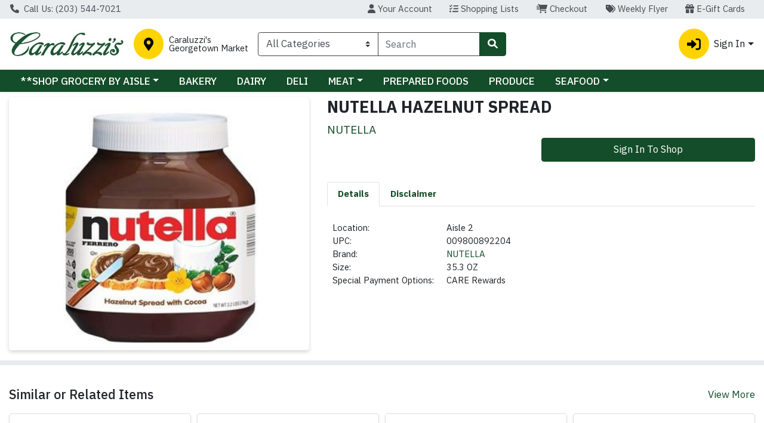

--- FILE ---
content_type: text/css;charset=UTF-8
request_url: https://shop.caraluzzis.com/s/1000-1019/api/style/theme.min.css
body_size: 4060
content:
@import"https://fonts.googleapis.com/css2?family=IBM+Plex+Sans:ital,wght@0,100;0,200;0,300;0,400;0,500;0,600;0,700;1,100;1,300;1,400;1,500;1,700&display=swap";.mobile-header .mobile-header-main a{color:#fff}:root{--font-family-base: "IBM Plex Sans", Roboto, -apple-system, BlinkMacSystemFont, "Segoe UI", "Helvetica Neue", Arial, "Noto Sans", sans-serif, "Apple Color Emoji", "Segoe UI Emoji", "Segoe UI Symbol", "Noto Color Emoji" !important;--body-background-color: #ffffff;--primary: #144D29 !important;--primary-rgb: 20, 77, 41 !important;--primary-contrast: #ffffff !important;--primary-lighter-9: #e8edea !important;--primary-lighter-9-rgb: 232, 237, 234 !important;--primary-lighter-9-contrast: #000000 !important;--primary-lighter-8: #d0dbd4 !important;--primary-lighter-8-rgb: 208, 219, 212 !important;--primary-lighter-8-contrast: #000000 !important;--primary-lighter-7: #a1b8a9 !important;--primary-lighter-7-rgb: 161, 184, 169 !important;--primary-lighter-7-contrast: #000000 !important;--primary-lighter-6: #72947f !important;--primary-lighter-6-rgb: 114, 148, 127 !important;--primary-lighter-6-contrast: #000000 !important;--primary-lighter-5: #5b8269 !important;--primary-lighter-5-rgb: 91, 130, 105 !important;--primary-lighter-5-contrast: #000000 !important;--primary-lighter-4: #437154 !important;--primary-lighter-4-rgb: 67, 113, 84 !important;--primary-lighter-4-contrast: #ffffff !important;--primary-lighter-3: #376849 !important;--primary-lighter-3-rgb: 55, 104, 73 !important;--primary-lighter-3-contrast: #ffffff !important;--primary-lighter-2: #2c5f3e !important;--primary-lighter-2-rgb: 44, 95, 62 !important;--primary-lighter-2-contrast: #ffffff !important;--primary-lighter-1: #205634 !important;--primary-lighter-1-rgb: 32, 86, 52 !important;--primary-lighter-1-contrast: #ffffff !important;--primary-darker-1: #134927 !important;--primary-darker-1-rgb: 19, 73, 39 !important;--primary-darker-1-contrast: #ffffff !important;--primary-darker-2: #124525 !important;--primary-darker-2-rgb: 18, 69, 37 !important;--primary-darker-2-contrast: #ffffff !important;--primary-darker-3: #114123 !important;--primary-darker-3-rgb: 17, 65, 35 !important;--primary-darker-3-contrast: #ffffff !important;--primary-darker-4: #103e21 !important;--primary-darker-4-rgb: 16, 62, 33 !important;--primary-darker-4-contrast: #ffffff !important;--primary-darker-5: #0e361d !important;--primary-darker-5-rgb: 14, 54, 29 !important;--primary-darker-5-contrast: #ffffff !important;--primary-darker-6: #0c2e19 !important;--primary-darker-6-rgb: 12, 46, 25 !important;--primary-darker-6-contrast: #ffffff !important;--primary-darker-7: #081f10 !important;--primary-darker-7-rgb: 8, 31, 16 !important;--primary-darker-7-contrast: #ffffff !important;--primary-darker-8: #040f08 !important;--primary-darker-8-rgb: 4, 15, 8 !important;--primary-darker-8-contrast: #ffffff !important;--primary-darker-9: #020804 !important;--primary-darker-9-rgb: 2, 8, 4 !important;--primary-darker-9-contrast: #ffffff !important;--secondary: #FFD302 !important;--secondary-rgb: 255, 211, 2 !important;--secondary-contrast: #000000 !important;--secondary-lighter-9: #fffbe6 !important;--secondary-lighter-9-rgb: 255, 251, 230 !important;--secondary-lighter-9-contrast: #000000 !important;--secondary-lighter-8: #fff6cc !important;--secondary-lighter-8-rgb: 255, 246, 204 !important;--secondary-lighter-8-contrast: #000000 !important;--secondary-lighter-7: #ffed9a !important;--secondary-lighter-7-rgb: 255, 237, 154 !important;--secondary-lighter-7-contrast: #000000 !important;--secondary-lighter-6: #ffe567 !important;--secondary-lighter-6-rgb: 255, 229, 103 !important;--secondary-lighter-6-contrast: #000000 !important;--secondary-lighter-5: #ffe04e !important;--secondary-lighter-5-rgb: 255, 224, 78 !important;--secondary-lighter-5-contrast: #000000 !important;--secondary-lighter-4: #ffdc35 !important;--secondary-lighter-4-rgb: 255, 220, 53 !important;--secondary-lighter-4-contrast: #000000 !important;--secondary-lighter-3: #ffda28 !important;--secondary-lighter-3-rgb: 255, 218, 40 !important;--secondary-lighter-3-contrast: #000000 !important;--secondary-lighter-2: #ffd71b !important;--secondary-lighter-2-rgb: 255, 215, 27 !important;--secondary-lighter-2-contrast: #000000 !important;--secondary-lighter-1: #ffd50f !important;--secondary-lighter-1-rgb: 255, 213, 15 !important;--secondary-lighter-1-contrast: #000000 !important;--secondary-darker-1: #f2c802 !important;--secondary-darker-1-rgb: 242, 200, 2 !important;--secondary-darker-1-contrast: #000000 !important;--secondary-darker-2: #e6be02 !important;--secondary-darker-2-rgb: 230, 190, 2 !important;--secondary-darker-2-contrast: #000000 !important;--secondary-darker-3: #d9b302 !important;--secondary-darker-3-rgb: 217, 179, 2 !important;--secondary-darker-3-contrast: #000000 !important;--secondary-darker-4: #cca902 !important;--secondary-darker-4-rgb: 204, 169, 2 !important;--secondary-darker-4-contrast: #000000 !important;--secondary-darker-5: #b39401 !important;--secondary-darker-5-rgb: 179, 148, 1 !important;--secondary-darker-5-contrast: #000000 !important;--secondary-darker-6: #997f01 !important;--secondary-darker-6-rgb: 153, 127, 1 !important;--secondary-darker-6-contrast: #000000 !important;--secondary-darker-7: #665401 !important;--secondary-darker-7-rgb: 102, 84, 1 !important;--secondary-darker-7-contrast: #ffffff !important;--secondary-darker-8: #332a00 !important;--secondary-darker-8-rgb: 51, 42, 0 !important;--secondary-darker-8-contrast: #ffffff !important;--secondary-darker-9: #1a1500 !important;--secondary-darker-9-rgb: 26, 21, 0 !important;--secondary-darker-9-contrast: #ffffff !important;--success: #198754 !important;--success-rgb: 25, 135, 84 !important;--success-contrast: #ffffff !important;--success-lighter-9: #e8f3ee !important;--success-lighter-9-rgb: 232, 243, 238 !important;--success-lighter-9-contrast: #000000 !important;--success-lighter-8: #d1e7dd !important;--success-lighter-8-rgb: 209, 231, 221 !important;--success-lighter-8-contrast: #000000 !important;--success-lighter-7: #a3cfbb !important;--success-lighter-7-rgb: 163, 207, 187 !important;--success-lighter-7-contrast: #000000 !important;--success-lighter-6: #75b798 !important;--success-lighter-6-rgb: 117, 183, 152 !important;--success-lighter-6-contrast: #000000 !important;--success-lighter-5: #5eab87 !important;--success-lighter-5-rgb: 94, 171, 135 !important;--success-lighter-5-contrast: #000000 !important;--success-lighter-4: #479f76 !important;--success-lighter-4-rgb: 71, 159, 118 !important;--success-lighter-4-contrast: #000000 !important;--success-lighter-3: #3c996e !important;--success-lighter-3-rgb: 60, 153, 110 !important;--success-lighter-3-contrast: #000000 !important;--success-lighter-2: #309365 !important;--success-lighter-2-rgb: 48, 147, 101 !important;--success-lighter-2-contrast: #000000 !important;--success-lighter-1: #258d5d !important;--success-lighter-1-rgb: 37, 141, 93 !important;--success-lighter-1-contrast: #000000 !important;--success-darker-1: #188050 !important;--success-darker-1-rgb: 24, 128, 80 !important;--success-darker-1-contrast: #ffffff !important;--success-darker-2: #177a4c !important;--success-darker-2-rgb: 23, 122, 76 !important;--success-darker-2-contrast: #ffffff !important;--success-darker-3: #157347 !important;--success-darker-3-rgb: 21, 115, 71 !important;--success-darker-3-contrast: #ffffff !important;--success-darker-4: #146c43 !important;--success-darker-4-rgb: 20, 108, 67 !important;--success-darker-4-contrast: #ffffff !important;--success-darker-5: #125f3b !important;--success-darker-5-rgb: 18, 95, 59 !important;--success-darker-5-contrast: #ffffff !important;--success-darker-6: #0f5132 !important;--success-darker-6-rgb: 15, 81, 50 !important;--success-darker-6-contrast: #ffffff !important;--success-darker-7: #0a3622 !important;--success-darker-7-rgb: 10, 54, 34 !important;--success-darker-7-contrast: #ffffff !important;--success-darker-8: #051b11 !important;--success-darker-8-rgb: 5, 27, 17 !important;--success-darker-8-contrast: #ffffff !important;--success-darker-9: #030e08 !important;--success-darker-9-rgb: 3, 14, 8 !important;--success-darker-9-contrast: #ffffff !important;--info: #004b73 !important;--info-rgb: 0, 75, 115 !important;--info-contrast: #ffffff !important;--info-lighter-9: #e6edf1 !important;--info-lighter-9-rgb: 230, 237, 241 !important;--info-lighter-9-contrast: #000000 !important;--info-lighter-8: #ccdbe3 !important;--info-lighter-8-rgb: 204, 219, 227 !important;--info-lighter-8-contrast: #000000 !important;--info-lighter-7: #99b7c7 !important;--info-lighter-7-rgb: 153, 183, 199 !important;--info-lighter-7-contrast: #000000 !important;--info-lighter-6: #6693ab !important;--info-lighter-6-rgb: 102, 147, 171 !important;--info-lighter-6-contrast: #000000 !important;--info-lighter-5: #4d819d !important;--info-lighter-5-rgb: 77, 129, 157 !important;--info-lighter-5-contrast: #000000 !important;--info-lighter-4: #336f8f !important;--info-lighter-4-rgb: 51, 111, 143 !important;--info-lighter-4-contrast: #ffffff !important;--info-lighter-3: #266688 !important;--info-lighter-3-rgb: 38, 102, 136 !important;--info-lighter-3-contrast: #ffffff !important;--info-lighter-2: #1a5d81 !important;--info-lighter-2-rgb: 26, 93, 129 !important;--info-lighter-2-contrast: #ffffff !important;--info-lighter-1: #0d547a !important;--info-lighter-1-rgb: 13, 84, 122 !important;--info-lighter-1-contrast: #ffffff !important;--info-darker-1: #00476d !important;--info-darker-1-rgb: 0, 71, 109 !important;--info-darker-1-contrast: #ffffff !important;--info-darker-2: #004468 !important;--info-darker-2-rgb: 0, 68, 104 !important;--info-darker-2-contrast: #ffffff !important;--info-darker-3: #004062 !important;--info-darker-3-rgb: 0, 64, 98 !important;--info-darker-3-contrast: #ffffff !important;--info-darker-4: #003c5c !important;--info-darker-4-rgb: 0, 60, 92 !important;--info-darker-4-contrast: #ffffff !important;--info-darker-5: #003551 !important;--info-darker-5-rgb: 0, 53, 81 !important;--info-darker-5-contrast: #ffffff !important;--info-darker-6: #002d45 !important;--info-darker-6-rgb: 0, 45, 69 !important;--info-darker-6-contrast: #ffffff !important;--info-darker-7: #001e2e !important;--info-darker-7-rgb: 0, 30, 46 !important;--info-darker-7-contrast: #ffffff !important;--info-darker-8: #000f17 !important;--info-darker-8-rgb: 0, 15, 23 !important;--info-darker-8-contrast: #ffffff !important;--info-darker-9: #00080c !important;--info-darker-9-rgb: 0, 8, 12 !important;--info-darker-9-contrast: #ffffff !important;--warning: #324136 !important;--warning-rgb: 50, 65, 54 !important;--warning-contrast: #ffffff !important;--warning-lighter-9: #ebeceb !important;--warning-lighter-9-rgb: 235, 236, 235 !important;--warning-lighter-9-contrast: #000000 !important;--warning-lighter-8: #d6d9d7 !important;--warning-lighter-8-rgb: 214, 217, 215 !important;--warning-lighter-8-contrast: #000000 !important;--warning-lighter-7: #adb3af !important;--warning-lighter-7-rgb: 173, 179, 175 !important;--warning-lighter-7-contrast: #000000 !important;--warning-lighter-6: #848d86 !important;--warning-lighter-6-rgb: 132, 141, 134 !important;--warning-lighter-6-contrast: #000000 !important;--warning-lighter-5: #707a72 !important;--warning-lighter-5-rgb: 112, 122, 114 !important;--warning-lighter-5-contrast: #000000 !important;--warning-lighter-4: #5b675e !important;--warning-lighter-4-rgb: 91, 103, 94 !important;--warning-lighter-4-contrast: #ffffff !important;--warning-lighter-3: #515e54 !important;--warning-lighter-3-rgb: 81, 94, 84 !important;--warning-lighter-3-contrast: #ffffff !important;--warning-lighter-2: #47544a !important;--warning-lighter-2-rgb: 71, 84, 74 !important;--warning-lighter-2-contrast: #ffffff !important;--warning-lighter-1: #3c4b40 !important;--warning-lighter-1-rgb: 60, 75, 64 !important;--warning-lighter-1-contrast: #ffffff !important;--warning-darker-1: #303e33 !important;--warning-darker-1-rgb: 48, 62, 51 !important;--warning-darker-1-contrast: #ffffff !important;--warning-darker-2: #2d3b31 !important;--warning-darker-2-rgb: 45, 59, 49 !important;--warning-darker-2-contrast: #ffffff !important;--warning-darker-3: #2b372e !important;--warning-darker-3-rgb: 43, 55, 46 !important;--warning-darker-3-contrast: #ffffff !important;--warning-darker-4: #28342b !important;--warning-darker-4-rgb: 40, 52, 43 !important;--warning-darker-4-contrast: #ffffff !important;--warning-darker-5: #232e26 !important;--warning-darker-5-rgb: 35, 46, 38 !important;--warning-darker-5-contrast: #ffffff !important;--warning-darker-6: #1e2720 !important;--warning-darker-6-rgb: 30, 39, 32 !important;--warning-darker-6-contrast: #ffffff !important;--warning-darker-7: #141a16 !important;--warning-darker-7-rgb: 20, 26, 22 !important;--warning-darker-7-contrast: #ffffff !important;--warning-darker-8: #0a0d0b !important;--warning-darker-8-rgb: 10, 13, 11 !important;--warning-darker-8-contrast: #ffffff !important;--warning-darker-9: #050705 !important;--warning-darker-9-rgb: 5, 7, 5 !important;--warning-darker-9-contrast: #ffffff !important;--danger: #EB5949 !important;--danger-rgb: 235, 89, 73 !important;--danger-contrast: #000000 !important;--danger-lighter-9: #fdeeed !important;--danger-lighter-9-rgb: 253, 238, 237 !important;--danger-lighter-9-contrast: #000000 !important;--danger-lighter-8: #fbdedb !important;--danger-lighter-8-rgb: 251, 222, 219 !important;--danger-lighter-8-contrast: #000000 !important;--danger-lighter-7: #f7bdb6 !important;--danger-lighter-7-rgb: 247, 189, 182 !important;--danger-lighter-7-contrast: #000000 !important;--danger-lighter-6: #f39b92 !important;--danger-lighter-6-rgb: 243, 155, 146 !important;--danger-lighter-6-contrast: #000000 !important;--danger-lighter-5: #f18b80 !important;--danger-lighter-5-rgb: 241, 139, 128 !important;--danger-lighter-5-contrast: #000000 !important;--danger-lighter-4: #ef7a6d !important;--danger-lighter-4-rgb: 239, 122, 109 !important;--danger-lighter-4-contrast: #000000 !important;--danger-lighter-3: #ee7264 !important;--danger-lighter-3-rgb: 238, 114, 100 !important;--danger-lighter-3-contrast: #000000 !important;--danger-lighter-2: #ed6a5b !important;--danger-lighter-2-rgb: 237, 106, 91 !important;--danger-lighter-2-contrast: #000000 !important;--danger-lighter-1: #ec6152 !important;--danger-lighter-1-rgb: 236, 97, 82 !important;--danger-lighter-1-contrast: #000000 !important;--danger-darker-1: #df5545 !important;--danger-darker-1-rgb: 223, 85, 69 !important;--danger-darker-1-contrast: #000000 !important;--danger-darker-2: #d45042 !important;--danger-darker-2-rgb: 212, 80, 66 !important;--danger-darker-2-contrast: #000000 !important;--danger-darker-3: #c84c3e !important;--danger-darker-3-rgb: 200, 76, 62 !important;--danger-darker-3-contrast: #ffffff !important;--danger-darker-4: #bc473a !important;--danger-darker-4-rgb: 188, 71, 58 !important;--danger-darker-4-contrast: #ffffff !important;--danger-darker-5: #a53e33 !important;--danger-darker-5-rgb: 165, 62, 51 !important;--danger-darker-5-contrast: #ffffff !important;--danger-darker-6: #8d352c !important;--danger-darker-6-rgb: 141, 53, 44 !important;--danger-darker-6-contrast: #ffffff !important;--danger-darker-7: #5e241d !important;--danger-darker-7-rgb: 94, 36, 29 !important;--danger-darker-7-contrast: #ffffff !important;--danger-darker-8: #2f120f !important;--danger-darker-8-rgb: 47, 18, 15 !important;--danger-darker-8-contrast: #ffffff !important;--danger-darker-9: #180907 !important;--danger-darker-9-rgb: 24, 9, 7 !important;--danger-darker-9-contrast: #ffffff !important;--light: #F1F1F1 !important;--light-rgb: 241, 241, 241 !important;--light-contrast: #000000 !important;--light-lighter-9: #fefefe !important;--light-lighter-9-rgb: 254, 254, 254 !important;--light-lighter-9-contrast: #000000 !important;--light-lighter-8: #fcfcfc !important;--light-lighter-8-rgb: 252, 252, 252 !important;--light-lighter-8-contrast: #000000 !important;--light-lighter-7: #f9f9f9 !important;--light-lighter-7-rgb: 249, 249, 249 !important;--light-lighter-7-contrast: #000000 !important;--light-lighter-6: #f7f7f7 !important;--light-lighter-6-rgb: 247, 247, 247 !important;--light-lighter-6-contrast: #000000 !important;--light-lighter-5: whitesmoke !important;--light-lighter-5-rgb: 245, 245, 245 !important;--light-lighter-5-contrast: #000000 !important;--light-lighter-4: #f4f4f4 !important;--light-lighter-4-rgb: 244, 244, 244 !important;--light-lighter-4-contrast: #000000 !important;--light-lighter-3: #f3f3f3 !important;--light-lighter-3-rgb: 243, 243, 243 !important;--light-lighter-3-contrast: #000000 !important;--light-lighter-2: #f2f2f2 !important;--light-lighter-2-rgb: 242, 242, 242 !important;--light-lighter-2-contrast: #000000 !important;--light-lighter-1: #f2f2f2 !important;--light-lighter-1-rgb: 242, 242, 242 !important;--light-lighter-1-contrast: #000000 !important;--light-darker-1: #e5e5e5 !important;--light-darker-1-rgb: 229, 229, 229 !important;--light-darker-1-contrast: #000000 !important;--light-darker-2: #d9d9d9 !important;--light-darker-2-rgb: 217, 217, 217 !important;--light-darker-2-contrast: #000000 !important;--light-darker-3: #cdcdcd !important;--light-darker-3-rgb: 205, 205, 205 !important;--light-darker-3-contrast: #000000 !important;--light-darker-4: #c1c1c1 !important;--light-darker-4-rgb: 193, 193, 193 !important;--light-darker-4-contrast: #000000 !important;--light-darker-5: darkgray !important;--light-darker-5-rgb: 169, 169, 169 !important;--light-darker-5-contrast: #000000 !important;--light-darker-6: #919191 !important;--light-darker-6-rgb: 145, 145, 145 !important;--light-darker-6-contrast: #000000 !important;--light-darker-7: #606060 !important;--light-darker-7-rgb: 96, 96, 96 !important;--light-darker-7-contrast: #ffffff !important;--light-darker-8: #303030 !important;--light-darker-8-rgb: 48, 48, 48 !important;--light-darker-8-contrast: #ffffff !important;--light-darker-9: #181818 !important;--light-darker-9-rgb: 24, 24, 24 !important;--light-darker-9-contrast: #ffffff !important;--dark: #404040 !important;--dark-rgb: 64, 64, 64 !important;--dark-contrast: #ffffff !important;--dark-lighter-9: #ececec !important;--dark-lighter-9-rgb: 236, 236, 236 !important;--dark-lighter-9-contrast: #000000 !important;--dark-lighter-8: #d9d9d9 !important;--dark-lighter-8-rgb: 217, 217, 217 !important;--dark-lighter-8-contrast: #000000 !important;--dark-lighter-7: #b3b3b3 !important;--dark-lighter-7-rgb: 179, 179, 179 !important;--dark-lighter-7-contrast: #000000 !important;--dark-lighter-6: #8c8c8c !important;--dark-lighter-6-rgb: 140, 140, 140 !important;--dark-lighter-6-contrast: #000000 !important;--dark-lighter-5: #797979 !important;--dark-lighter-5-rgb: 121, 121, 121 !important;--dark-lighter-5-contrast: #000000 !important;--dark-lighter-4: #666666 !important;--dark-lighter-4-rgb: 102, 102, 102 !important;--dark-lighter-4-contrast: #ffffff !important;--dark-lighter-3: #5d5d5d !important;--dark-lighter-3-rgb: 93, 93, 93 !important;--dark-lighter-3-contrast: #ffffff !important;--dark-lighter-2: #535353 !important;--dark-lighter-2-rgb: 83, 83, 83 !important;--dark-lighter-2-contrast: #ffffff !important;--dark-lighter-1: #4a4a4a !important;--dark-lighter-1-rgb: 74, 74, 74 !important;--dark-lighter-1-contrast: #ffffff !important;--dark-darker-1: #3d3d3d !important;--dark-darker-1-rgb: 61, 61, 61 !important;--dark-darker-1-contrast: #ffffff !important;--dark-darker-2: #3a3a3a !important;--dark-darker-2-rgb: 58, 58, 58 !important;--dark-darker-2-contrast: #ffffff !important;--dark-darker-3: #363636 !important;--dark-darker-3-rgb: 54, 54, 54 !important;--dark-darker-3-contrast: #ffffff !important;--dark-darker-4: #333333 !important;--dark-darker-4-rgb: 51, 51, 51 !important;--dark-darker-4-contrast: #ffffff !important;--dark-darker-5: #2d2d2d !important;--dark-darker-5-rgb: 45, 45, 45 !important;--dark-darker-5-contrast: #ffffff !important;--dark-darker-6: #262626 !important;--dark-darker-6-rgb: 38, 38, 38 !important;--dark-darker-6-contrast: #ffffff !important;--dark-darker-7: #1a1a1a !important;--dark-darker-7-rgb: 26, 26, 26 !important;--dark-darker-7-contrast: #ffffff !important;--dark-darker-8: #0d0d0d !important;--dark-darker-8-rgb: 13, 13, 13 !important;--dark-darker-8-contrast: #ffffff !important;--dark-darker-9: #060606 !important;--dark-darker-9-rgb: 6, 6, 6 !important;--dark-darker-9-contrast: #ffffff !important;--blue: #0d6efd !important;--blue-rgb: 13, 110, 253 !important;--blue-contrast: #ffffff !important;--indigo: #6610f2 !important;--indigo-rgb: 102, 16, 242 !important;--indigo-contrast: #ffffff !important;--purple: #6f42c1 !important;--purple-rgb: 111, 66, 193 !important;--purple-contrast: #ffffff !important;--pink: #d63384 !important;--pink-rgb: 214, 51, 132 !important;--pink-contrast: #ffffff !important;--red: #dc3545 !important;--red-rgb: 220, 53, 69 !important;--red-contrast: #ffffff !important;--orange: #fd7e14 !important;--orange-rgb: 253, 126, 20 !important;--orange-contrast: #000000 !important;--yellow: #ffc107 !important;--yellow-rgb: 255, 193, 7 !important;--yellow-contrast: #000000 !important;--green: #198754 !important;--green-rgb: 25, 135, 84 !important;--green-contrast: #ffffff !important;--teal: #20c997 !important;--teal-rgb: 32, 201, 151 !important;--teal-contrast: #000000 !important;--cyan: #0dcaf0 !important;--cyan-rgb: 13, 202, 240 !important;--cyan-contrast: #000000 !important;--white: #fff !important;--white-rgb: 255, 255, 255 !important;--white-contrast: #000000 !important;--gray: #6c757d !important;--gray-rgb: 108, 117, 125 !important;--gray-contrast: #ffffff !important;--gray-dark: #343a40 !important;--gray-dark-rgb: 52, 58, 64 !important;--gray-dark-contrast: #ffffff !important;--gray-100: #f8f9fa !important;--gray-100-rgb: 248, 249, 250 !important;--gray-100-contrast: #000000 !important;--gray-200: #e9ecef !important;--gray-200-rgb: 233, 236, 239 !important;--gray-200-contrast: #000000 !important;--gray-300: #dee2e6 !important;--gray-300-rgb: 222, 226, 230 !important;--gray-300-contrast: #000000 !important;--gray-400: #ced4da !important;--gray-400-rgb: 206, 212, 218 !important;--gray-400-contrast: #000000 !important;--gray-500: #adb5bd !important;--gray-500-rgb: 173, 181, 189 !important;--gray-500-contrast: #000000 !important;--gray-600: #6c757d !important;--gray-600-rgb: 108, 117, 125 !important;--gray-600-contrast: #ffffff !important;--gray-700: #495057 !important;--gray-700-rgb: 73, 80, 87 !important;--gray-700-contrast: #ffffff !important;--gray-800: #343a40 !important;--gray-800-rgb: 52, 58, 64 !important;--gray-800-contrast: #ffffff !important;--gray-900: #212529 !important;--gray-900-rgb: 33, 37, 41 !important;--gray-900-contrast: #ffffff !important}.footer-links li{font-size:16px}.nav-link[href=d]{display:none}.navbar-nav>li>a{text-transform:uppercase}.mobile-header-image img{max-height:40px;height:40px}div.panel.panel-primary.alternate-items.ng-scope{display:none}.mobile-header .mobile-header-main a{color:#fff}.coupon-box{display:none}.side-heading.collapser{color:#fff}.item-detail .tabs-panel .tab-content{font-size:18px}.wc-promos-section[data-v-15fab774]{display:none}#app>div>div.wc-layout.wc-layout--desktop-default.d-flex.flex-column>section>div>div>div>div.col-12.col-md-8>form>div:nth-child(4)>div>div>fieldset>div.form-group>div{display:none !important}

--- FILE ---
content_type: text/plain; charset=utf-8
request_url: https://xps62682.jscrambler.com/qlafrekdbut
body_size: 380
content:
[base64]